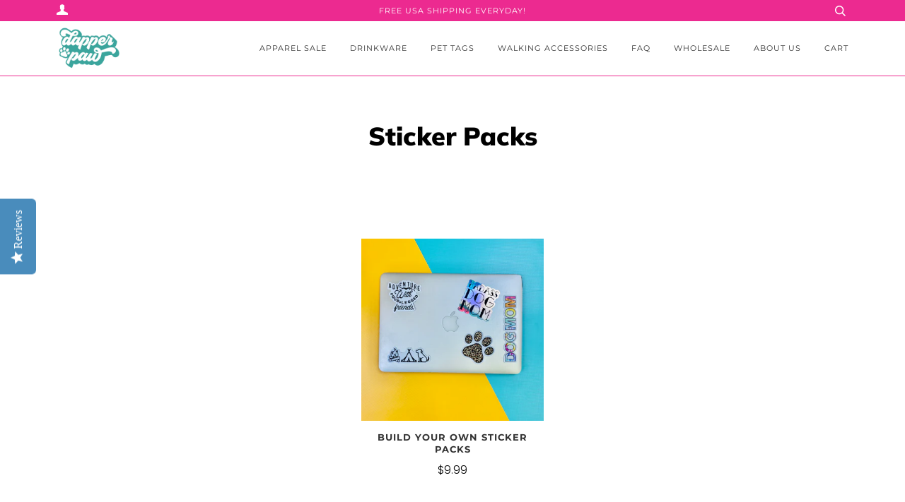

--- FILE ---
content_type: text/javascript
request_url: https://limits.minmaxify.com/the-dapper-paw.myshopify.com?v=117&r=20240611131916
body_size: 15958
content:
!function(e){if(!e.minMaxify&&-1==location.href.indexOf("checkout.shopify")){var t=e.minMaxifyContext||{},i=e.minMaxify={shop:"the-dapper-paw.myshopify.com",cart:null,cartLoadTryCount:0,customer:t.customer,feedback:function(e){if(0!=n.search(/\/(account|password|checkouts|cache|\d+\/)/)){var t=new XMLHttpRequest;t.open("POST","https://admin.minmaxify.com/report"),t.send(location.protocol+"//"+i.shop+n+"\n"+e)}},guarded:function(e,t){return function(){try{var n=t&&t.apply(this,arguments),o=e.apply(this,arguments);return t?o||n:o}catch(e){console.error(e);var a=e.toString();-1==a.indexOf("Maximum call stack")&&i.feedback("ex\n"+(e.stack||"")+"\n"+a)}}}},n=e.location.pathname;i.guarded((function(){var t,o,a,m,r,s=e.jQuery,d=e.document,c={btnCheckout:"[name=checkout],[href='/checkout'],[type=submit][value=Checkout],[onclick='window.location\\=\\'\\/checkout\\''],form[action='/checkout'] [type=submit],.checkout_button,form[action='/cart'] [type=submit].button-cart-custom,.btn-checkout,.checkout-btn,.button-checkout,.rebuy-cart__checkout-button,.gokwik-checkout",lblCheckout:"[name=checkout]",btnCartQtyAdjust:".cart-item-decrease,.cart-item-increase,.js--qty-adjuster,.js-qty__adjust,.minmaxify-quantity-button,.numberUpDown > *,.cart-item button.adjust,.cart-wrapper .quantity-selector__button,.cart .product-qty > .items,.cart__row [type=button],.cart-item-quantity button.adjust,.cart_items .js-change-quantity,.ajaxcart__qty-adjust,.cart-table-quantity button",divCheckout:".additional-checkout-buttons,.dynamic-checkout__content,.cart__additional_checkout,.additional_checkout_buttons,.paypal-button-context-iframe,.additional-checkout-button--apple-pay,.additional-checkout-button--google-pay",divDynaCheckout:"div.shopify-payment-button,.shopify-payment-button > div,#gokwik-buy-now",fldMin:"",fldQty:"input[name=quantity]",fldCartQty:"input[name^='updates['],.cart__qty-input,[data-cart-item-quantity]",btnCartDrawer:"a[href='/cart'],.js-drawer-open-right",btnUpdate:"[type=submit][name=update],.cart .btn-update"},h=0,l={name:""},u=2e4,p={NOT_VALID_MSG:"Order not valid",CART_UPDATE_MSG:"Cart needs to be updated",CART_AUTO_UPDATE:"Quantities have been changed, press OK to validate the cart.",CART_UPDATE_MSG2:'Cart contents have changed, you must click "Update cart" before proceeding.',VERIFYING_MSG:"Verifying",VERIFYING_EXPANDED:"Please wait while we verify your cart.",PREVENT_CART_UPD_MSG:"\n\n"};function g(){return(new Date).getTime()}Object.assign;function b(e,t){try{setTimeout(e,t||0)}catch(i){t||e()}}function f(e){return e?"string"==typeof e?d.querySelectorAll(e):e.nodeType?[e]:e:[]}function y(e,t){var i,n=f(e);if(n&&t)for(i=0;i<n.length;++i)t(n[i]);return n}function T(e,t){var i=e&&d.querySelector(e);if(i)return t?"string"==typeof t?i[t]:t(i):i}function D(e,t){if(s)return s(e).trigger(t);y(e,(function(e){e[t]()}))}function v(e,t,i){try{if(s)return s(e).on(t,i)}catch(e){}y(e,(function(e){e.addEventListener(t,i)}))}function S(e,t){var i=d.createElement("div");i.innerHTML=e;var n=i.childNodes;if(n){if(!t)return n[0];for(;n.length;)t.appendChild(n[0]);return 1}}function M(e){var t=e.target;try{return(t.closest||t.matches).bind(t)}catch(e){}}function k(){}i.showMessage=function(e){if(L())return(i.closePopup||k)(),!0;var t=C.messages||C.getMessages();if(++h,e&&(i.prevented=g()),!i.showPopup||!i.showPopup(t[0],t.slice(1))){for(var n="",o=0;o<t.length;++o)n+=t[o]+"\n";alert(n),a&&D(c.btnUpdate,"click")}return e&&(e.stopPropagation&&e.stopPropagation(),e.preventDefault&&e.preventDefault()),!1};var w='.minmaxify-p-bg { top: 0; left: 0; width: 100%; height: 100%; z-index: 2147483641; overflow: hidden; position: fixed; background: rgb(11, 11, 11, 0.8); opacity: 0.2; } .minmaxify-p-bg.minmaxify-a { transition: opacity 0.15s ease-out; opacity: 1; display: block; } \n.minmaxify-p-wrap { top: 0; left: 0; width: 100%; height: 100%; display: table; z-index: 2147483642; position: fixed; outline: none !important; -webkit-backface-visibility: hidden; pointer-events: none; }\n.minmaxify-p-wrap > div { display: table-cell; vertical-align: middle; }\n.minmaxify-p { opacity: .5; color: black; background-color: white; padding: 18px; max-width: 500px; margin: 18px auto; width: calc(100% - 36px); pointer-events: auto; border: solid white 1px; overflow: auto; max-height: 95vh; } .minmaxify-p.minmaxify-a { opacity: 1; transition: all 0.25s ease-in; border-width: 0px; }\n.minmaxify-ok { display: inline-block; padding: 8px 20px; margin: 0; line-height: 1.42; text-decoration: none; text-align: center; vertical-align: middle; white-space: nowrap; border: 1px solid transparent; border-radius: 2px; font-family: "Montserrat","HelveticaNeue","Helvetica Neue",sans-serif; font-weight: 400;font-size: 14px;text-transform: uppercase;transition:background-color 0.2s ease-out;background-color: #528ec1; color: white; min-width: unset; }\n.minmaxify-ok:after { content: "OK"; }\n.minmaxify-close { font-style: normal; font-size: 28px; font-family: Arial, Baskerville, monospace; overflow: visible; background: transparent; border: 0; -webkit-appearance: none; display: block; outline: none; padding: 0 0 0 10px; box-shadow: none; margin-top: -10px; opacity: .65; }\n.minmaxify-p button { user-select: none; -webkit-user-select: none; cursor: pointer; float:right; width: unset; }\n.minmaxify-close:hover, .minmaxify-close:focus { opacity: 1; }\n.minmaxify-p ul { padding-left: 2rem; margin-bottom: 2rem; }';function P(e){if(p.locales){var t=(p.locales[i.locale]||{})[e];if(void 0!==t)return t}return p[e]}var x,_={messages:[P("VERIFYING_EXPANDED")],equalTo:function(e){return this===e}},C=_;function A(e){return t?t.getItemLimits(i,e):{}}function E(){return t}function L(){return C.isOk&&!a&&E()||"force"==C.isOk||o}function B(){location.pathname!=n&&(n=location.pathname);try{if(E()&&!o){!function(){var e=i.cart&&i.cart.items;if(!e)return;y(c.fldCartQty,(function(t){for(var i=0;i<e.length;++i){var n=e[i],o=t.dataset;if(n.key==o.lineId||t.id&&-1!=t.id.search(new RegExp("updates(_large)?_"+n.id,"i"))||o.index==i+1){var a=A(n);a.min>1&&!a.combine&&(t.min=a.min),a.max&&(t.max=a.max),a.multiple&&!a.combine&&(t.step=a.multiple);break}}}))}(),y(c.divDynaCheckout,(function(e){e.style.display="none"}));var t=function(t){var i,o;if(!i){if(!o)try{o=decodeURIComponent(n||location.href||"")}catch(e){o=""}if(!((o=o.split("/")).length>2&&"products"==o[o.length-2]))return;i=o[o.length-1]}var a=(e.ShopifyAnalytics||{}).meta||{},m={handle:i,sku:""},r=a.product,s=a.selectedVariantId;if(!r){var d=T("#ProductJson-product-template");if(d)try{r=d._product||JSON.parse(d.dataset.product||d.textContent)}catch(e){}}if(r){m.product_description=r.description,m.product_type=r.type,m.vendor=r.vendor,m.price=r.price,m.product_title=r.title,m.product_id=r.id;var c=r.variants||[],h=c.length;if(s||1==h)for(var l=0;l<h;++l){var u=c[l];if(1==h||u.id==s){m.variant_title=u.public_title,m.sku=u.sku,m.grams=u.weight,m.price=u.price||r.price,m.variant_id=u.id,m.name=u.name,m.product_title||(m.product_title=u.name);break}}}return m}();if(t){var a=T(c.fldQty);!function(t,i){function n(e,t){if(arguments.length<2)return i.getAttribute(e);null==t?i.removeAttribute(e):i.setAttribute(e,t)}var o=t.max||void 0,a=t.multiple,m=t.min;if((e.minmaxifyDisplayProductLimit||k)(t),i){var r=n("mm-max"),s=n("mm-step"),d=n("mm-min"),c=parseInt(i.max),h=parseInt(i.step),l=parseInt(i.min);stockMax=parseInt(n("mm-stock-max")),val=parseInt(i.value),(m!=d||m>l)&&((d?val==d||val==l:!val||val<m)&&(i.value=m),!t.combine&&m>1?n("min",m):d&&n("min",1),n("mm-min",m)),isNaN(stockMax)&&!r&&(stockMax=parseInt(n("data-max-quantity")||n("max")),n("mm-stock-max",stockMax)),!isNaN(stockMax)&&o&&o>stockMax&&(o=stockMax),(o!=r||isNaN(c)||c>o)&&(o?n("max",o):r&&n("max",null),n("mm-max",o)),(a!=s||a>1&&h!=a)&&(t.combine?s&&n("step",null):n("step",a),n("mm-step",a))}}(A(t),a)}}}catch(e){console.error(e)}return U(),G(),!0}function U(e,t,i){T(c.lblCheckout,(function(n){var o=null===e?n.minMaxifySavedLabel:e;n.minMaxifySavedLabel||(n.minMaxifySavedLabel=n.value||(n.innerText||n.textContent||"").trim()),void 0!==o&&(n.value=o);var a=n.classList;a&&t&&a.add(t),a&&i&&a.remove(i)}))}function I(e){"start"==e?(U(P("VERIFYING_MSG"),"btn--loading"),m||(m=g(),u&&b((function(){m&&g()-m>=u&&(F()&&i.feedback("sv"),C={isOk:"force"},I("stop"))}),u))):"stop"==e?(U(C.isOk?null:P("NOT_VALID_MSG"),0,"btn--loading"),m=0,(i.popupShown||k)()&&i.showMessage()):"changed"==e&&U(P("CART_UPDATE_MSG")),G()}function G(){y(c.divCheckout,(function(e){var t=e.style;L()?e.mm_hidden&&(t.display=e.mm_hidden,e.mm_hidden=!1):"none"!=t.display&&(e.mm_hidden=t.display||"block",t.display="none")})),(e.minmaxifyDisplayCartLimits||k)(!o&&C,a)}function O(n){null==i.cart&&(i.cart=(e.Shopify||{}).cart||null);var o=i.cart&&i.cart.item_count&&(n||!h&&F());(B()||o||n)&&(E()&&i.cart?(C=t.validateCart(i),I("stop"),o&&(x&&!C.isOk&&!C.equalTo(x)&&d.body?i.showMessage():!h&&F()&&b(i.showMessage,100)),x=C):(C=_,I("start"),i.cart||N()))}function F(){return 0==n.indexOf("/cart")}function R(e,t,n,o){if(t&&"function"==typeof t.search&&4==e.readyState&&"blob"!=e.responseType){var m,r;try{if(200!=e.status)"POST"==n&&a&&-1!=t.search(/\/cart(\/update|\/change|\/clear|\.js)/)&&(a=!1,O());else{if("GET"==n&&-1!=t.search(/\/cart($|\.js|\.json|\?view=)/)&&-1==t.search(/\d\d\d/))return;var s=(m=e.response||e.responseText||"").indexOf&&m.indexOf("{")||0;-1!=t.search(/\/cart(\/update|\/change|\/clear|\.js)/)||"/cart"==t&&0==s?(-1!=t.indexOf("callback=")&&m.substring&&(m=m.substring(s,m.length-1)),r=i.handleCartUpdate(m,-1!=t.indexOf("cart.js")?"get":"update",o)):-1!=t.indexOf("/cart/add")?r=i.handleCartUpdate(m,"add",o):"GET"!=n||F()&&"/cart"!=t||(O(),r=1)}}catch(e){if(!m||0==e.toString().indexOf("SyntaxError"))return;console.error(e),i.feedback("ex\n"+(e.stack||"")+"\n"+e.toString()+"\n"+t)}r&&W()}}function W(){for(var e=500;e<=2e3;e+=500)b(B,e)}function N(){var e=new XMLHttpRequest,t="/cart.js?_="+g();e.open("GET",t),e.mmUrl=null,e.onreadystatechange=function(){R(e,t)},e.send(),b((function(){null==i.cart&&i.cartLoadTryCount++<60&&N()}),5e3+500*i.cartLoadTryCount)}i.getLimitsFor=A,i.checkLimits=L,i.onChange=i.guarded((function(){I("changed"),a=!0,C=F()&&T(c.btnUpdate)?{messages:[P("CART_AUTO_UPDATE")]}:{messages:[P("CART_UPDATE_MSG2")]},G()})),e.getLimits=O,e.mmIsEnabled=L,i.handleCartUpdate=function(e,t,n){"string"==typeof e&&(e=JSON.parse(e));var o="get"==t&&JSON.stringify(e);if("get"!=t||r!=o){if("update"==t)i.cart=e;else if("add"!=t){if(n&&!e.item_count&&i.cart)return;i.cart=e}else{var m=e.items||[e];e=i.cart;for(var s=0;s<m.length;++s){var d=m[s];e&&e.items||(e=i.cart={total_price:0,total_weight:0,items:[],item_count:0}),e.total_price+=d.line_price,e.total_weight+=d.grams*d.quantity,e.item_count+=d.quantity;for(var c=0;c<e.items.length;++c){var h=e.items[c];if(h.id==d.id){e.total_price-=h.line_price,e.total_weight-=h.grams*h.quantity,e.item_count-=h.quantity,e.items[c]=d,d=0;break}}d&&e.items.unshift(d)}o=JSON.stringify(e)}return r=o,a=!1,O(!0),1}if(!C.isOk)return B(),1};var q,H=e.XMLHttpRequest.prototype,V=H.open,Q=H.send;function j(){s||(s=e.jQuery);var t=e.Shopify||{},n=t.shop||location.host;if(l=t.theme||l,o=!1,d.getElementById("minmaxify_disable")||n!=i.shop)o=!0;else{i.locale=t.locale,B(),function(e,t,n,o){y(e,(function(e){if(!e["mmBound_"+t]){e["mmBound_"+t]=!0;var a=e["on"+t];a&&o?e["on"+t]=i.guarded((function(e){!1!==n()?a.apply(this,arguments):e.preventDefault()})):v(e,t,i.guarded(n))}}))}(c.btnCartDrawer,"click",W),i.showPopup||S('<style type="text/css" minmaxify>'+w+"</style>",d.head)&&(i.showPopup=function(e,t){for(var n='<button title="Close (Esc)" type="button" class="minmaxify-close" aria-label="Close">&times;</button>'+e.replace(new RegExp("\n","g"),"<br/>")+"<ul>",o=0;o<t.length;++o){var a=t[o];a&&(n+="<li>"+a+"</li>")}n+='</ul><div><button class="minmaxify-ok"></button><div style="display:table;clear:both;"></div></div>';var m=T("div.minmaxify-p");if(m)m.innerHtml=n;else{var r=document.body;r.insertBefore(S("<div class='minmaxify-p-bg'></div>"),r.firstChild),r.insertBefore(S("<div class='minmaxify-p-wrap'><div><div role='dialog' aria-modal='true' aria-live='assertive' tabindex='1' class='minmaxify-p'>"+n+"</div></div></div>"),r.firstChild),v(".minmaxify-ok","click",(function(){i.closePopup(1)})),v(".minmaxify-close, .minmaxify-p-bg","click",(function(){i.closePopup()})),b(y.bind(i,".minmaxify-p-bg, .minmaxify-p",(function(e){e.classList.add("minmaxify-a")})))}return 1},i.closePopup=function(e){y(".minmaxify-p-wrap, .minmaxify-p-bg",(function(e){e.parentNode.removeChild(e)})),a&&e&&D(c.btnUpdate,"click")},i.popupShown=function(){return f("div.minmaxify-p").length},d.addEventListener("keyup",(function(e){27===e.keyCode&&i.closePopup()}))),Y();var m=document.getElementsByTagName("script");for(let e=0;e<m.length;++e){var r=m[e];r.src&&-1!=r.src.indexOf("trekkie.storefront")&&!r.minMaxify&&(r.minMaxify=1,r.addEventListener("load",Y))}}}function Y(){var t=e.trekkie||(e.ShopifyAnalytics||{}).lib||{},n=t.track;n&&!n.minMaxify&&(t.track=function(e){return"Viewed Product Variant"==e&&b(B),n.apply(this,arguments)},t.track.minMaxify=1,t.ready&&(t.ready=i.guarded(O,t.ready)));var o=e.subscribe;"function"!=typeof o||o.mm_quTracked||(o.mm_quTracked=1,o("quantity-update",i.guarded(B)))}if(i.initCartValidator=i.guarded((function(e){t||(t=e,o||O(!0))})),!i.customer||-1==(i.customer.tags||[]).indexOf("wholesale"))return o=!0;H.open=function(e,t,i,n,o){return this.mmMethod=e,this.mmUrl=t,V.apply(this,arguments)},H.send=function(e){var t=this;return t.addEventListener?t.addEventListener("readystatechange",(function(e){R(t,t.mmUrl,t.mmMethod)})):t.onreadystatechange=i.guarded((function(){R(t,t.mmUrl)}),t.onreadystatechange),Q.apply(t,arguments)},(q=e.fetch)&&!q.minMaxify&&(e.fetch=function(e,t){var n,o=(t||e||{}).method||"GET";return n=q.apply(this,arguments),-1!=(e=((e||{}).url||e||"").toString()).search(/\/cart(\/|\.js)/)&&(n=n.then((function(t){try{var n=i.guarded((function(i){t.readyState=4,t.responseText=i,R(t,e,o,!0)}));t.ok?t.clone().text().then(n):n()}catch(e){}return t}))),n},e.fetch.minMaxify=1),d.addEventListener("click",i.guarded((function(e){var t=M(e);if(t){if(t(c.btnCheckout))return i.showMessage(e);t(c.btnCartQtyAdjust)&&i.onChange(e)}})),!0),d.addEventListener("keydown",i.guarded((function(e){M(e)}))),d.addEventListener("change",i.guarded((function(e){var t=M(e);t&&t(c.fldCartQty)&&i.onChange(e)}))),d.addEventListener("DOMContentLoaded",i.guarded((function(){j(),o||(F()&&b(O),(e.booster||e.BoosterApps)&&s&&s.fn.ajaxSuccess&&s(d).ajaxSuccess((function(e,t,i){i&&R(t,i.url,i.type)})))}))),j()}))()}}(window),function(){function e(e,t,i,n){this.cart=t||{},this.opt=e,this.customer=i,this.messages=[],this.locale=n}e.prototype={recalculate:function(e){this.isOk=!0,this.messages=!e&&[];var t=this.cart._subtotal=Number(this.cart.total_price||0)/100,i=this.opt.overridesubtotal;if(!(i>0&&t>i)){for(var n=0,o=this.cart.items||[],a=0;a<o.length;a++)n+=Number(o[a].quantity);this.cart._totalQuantity=n,this.addMsg("INTRO_MSG"),this._doSubtotal(),this._doItems(),this._doQtyTotals(),this._doWeight()}},getMessages:function(){return this.messages||this.recalculate(),this.messages},addMsg:function(e,t){if(!this.messages)return;const i=this.opt.messages;var n=i[e];if(i.locales&&this.locale){var o=(i.locales[this.locale]||{})[e];void 0!==o&&(n=o)}n&&(n=this._fmtMsg(unescape(n),t)),this.messages.push(n)},equalTo:function(e){if(this.isOk!==e.isOk)return!1;var t=this.getMessages(),i=e.messages||e.getMessages&&e.getMessages()||[];if(t.length!=i.length)return!1;for(var n=0;n<t.length;++n)if(t[n]!==i[n])return!1;return!0},_doSubtotal:function(){var e=this.cart._subtotal,t=this.opt.minorder,i=this.opt.maxorder;e<t&&(this.addMsg("MIN_SUBTOTAL_MSG"),this.isOk=!1),i>0&&e>i&&(this.addMsg("MAX_SUBTOTAL_MSG"),this.isOk=!1)},_doWeight:function(){var e=Number(this.cart.total_weight||0),t=this.opt.weightmin,i=this.opt.weightmax;e<t&&(this.addMsg("MIN_WEIGHT_MSG"),this.isOk=!1),i>0&&e>i&&(this.addMsg("MAX_WEIGHT_MSG"),this.isOk=!1)},checkGenericLimit:function(e,t,i){if(!(e.quantity<t.min&&(this.addGenericError("MIN",e,t,i),i)||t.max&&e.quantity>t.max&&(this.addGenericError("MAX",e,t,i),i)||t.multiple>1&&e.quantity%t.multiple>0&&(this.addGenericError("MULT",e,t,i),i))){var n=e.line_price/100;void 0!==t.minAmt&&n<t.minAmt&&(this.addGenericError("MIN_SUBTOTAL",e,t,i),i)||t.maxAmt&&n>t.maxAmt&&this.addGenericError("MAX_SUBTOTAL",e,t,i)}},addGenericError:function(e,t,i,n){var o={item:t};n?(e="PROD_"+e+"_MSG",o.itemLimit=i,o.refItem=n):(e="GROUP_"+e+"_MSG",o.groupLimit=i),this.addMsg(e,o),this.isOk=!1},_buildLimitMaps:function(){var e=this.opt,t=e.items||[];e.bySKU={},e.byId={},e.byHandle={};for(var i=0;i<t.length;++i){var n=t[i];n.sku?e.bySKU[n.sku]=n:(n.h&&(e.byHandle[n.h]=n),n.id&&(e.byId[n.id]=n))}},_doItems:function(){var e,t=this.cart.items||[],i={},n={},o=this.opt;o.byHandle||this._buildLimitMaps(),(o.itemmin||o.itemmax||o.itemmult)&&(e={min:o.itemmin,max:o.itemmax,multiple:o.itemmult});for(var a=0;a<t.length;a++){var m=t[a],r=this.getCartItemKey(m),s=i[r],d=n[m.handle];s?(s.quantity+=m.quantity,s.line_price+=m.line_price):s=i[r]={ref:m,quantity:m.quantity,line_price:m.line_price,limit:this._getIndividualItemLimit(m)},d?(d.quantity+=m.quantity,d.line_price+=m.line_price):d=n[m.handle]={ref:m,quantity:m.quantity,line_price:m.line_price,limit:s.limit}}for(var c in i){if(m=i[c])((h=m.limit||m.limitRule)&&!h.combine||e)&&this.checkGenericLimit(m,h||e,m.ref)}for(var c in n){var h;if(m=n[c])(h=m.limit||m.limitRule)&&h.combine&&this.checkGenericLimit(m,h,m.ref)}},getCartItemKey:function(e){var t=e.handle;return t+=e.sku||e.variant_id},getCartItemIds:function(e){var t={handle:e.handle||"",product_id:e.product_id,sku:e.sku},i=t.handle.indexOf(" ");return i>0&&(t.sku=t.handle.substring(i+1),t.handle=t.handle.substring(0,i)),t},_getIndividualItemLimit:function(e){var t=this.opt,i=this.getCartItemIds(e);return t.bySKU[i.sku]||t.byId[i.product_id]||t.byHandle[i.handle]},getItemLimit:function(e){var t=this.opt;if(!t)return{};void 0===t.byHandle&&this._buildLimitMaps();var i=this._getIndividualItemLimit(e);return i||(i={min:t.itemmin,max:t.itemmax,multiple:t.itemmult}),i},calcItemLimit:function(e){var t=this.getItemLimit(e);(t={max:t.max||0,multiple:t.multiple||1,min:t.min,combine:t.combine}).min||(t.min=t.multiple);var i=this.opt.maxtotalitems||0;return(!t.max||i&&i<t.max)&&(t.max=i),t},_doQtyTotals:function(){var e=this.opt.maxtotalitems,t=this.opt.mintotalitems,i=this.opt.multtotalitems,n=this.cart._totalQuantity;0!=e&&n>e&&(this.addMsg("TOTAL_ITEMS_MAX_MSG"),this.isOk=!1),n<t&&(this.addMsg("TOTAL_ITEMS_MIN_MSG"),this.isOk=!1),i>1&&n%i>0&&(this.addMsg("TOTAL_ITEMS_MULT_MSG"),this.isOk=!1)},_fmtMsg:function(e,t){var i,n,o,a=this;return e.replace(/\{\{\s*(.*?)\s*\}\}/g,(function(e,m){try{i||(i=a._getContextMsgVariables(t)||{});var r=i[m];return void 0!==r?r:n||(n=i,a._setGeneralMsgVariables(n),void 0===(r=n[m]))?(o||(o=a._makeEvalFunc(i)),o(m)):r}catch(e){return'"'+e.message+'"'}}))},formatMoney:function(e){var t=this.opt.moneyFormat;if(void 0!==t){try{e=e.toLocaleString()}catch(e){}t&&(e=t.replace(/{{\s*amount[a-z_]*\s*}}/,e))}return e},_getContextMsgVariables(e){if(e){var t,i;if(e.itemLimit){var n=e.item,o=e.refItem||n,a=e.itemLimit;t={item:o,ProductQuantity:n.quantity,ProductName:a.combine&&a.name?unescape(a.name):o.title,GroupTitle:a.title,ProductMinQuantity:a.min,ProductMaxQuantity:a.max,ProductQuantityMultiple:a.multiple},i=[["ProductAmount",Number(n.line_price)/100],["ProductMinAmount",a.minAmt],["ProductMaxAmount",a.maxAmt]]}if(e.groupLimit){n=e.item,o=e.refItem||n,a=e.groupLimit;t={item:o,GroupQuantity:n.quantity,GroupTitle:a.title,GroupMinQuantity:a.min,GroupMaxQuantity:a.max,GroupQuantityMultiple:a.multiple},i=[["GroupAmount",Number(n.line_price)/100],["GroupMinAmount",a.minAmt],["GroupMaxAmount",a.maxAmt]]}if(t){for(var m=0;m<i.length;m++){const e=i[m];isNaN(e[1])||Object.defineProperty(t,e[0],{get:this.formatMoney.bind(this,e[1])})}return t}}},_setGeneralMsgVariables:function(e){var t=this.cart,i=this.opt;e.CartWeight=Number(t.total_weight||0),e.CartMinWeight=i.weightmin,e.CartMaxWeight=i.weightmax,e.CartQuantity=t._totalQuantity,e.CartMinQuantity=i.mintotalitems,e.CartMaxQuantity=i.maxtotalitems,e.CartQuantityMultiple=i.multtotalitems;for(var n=[["CartAmount",t._subtotal],["CartMinAmount",i.minorder],["CartMaxAmount",i.maxorder]],o=0;o<n.length;o++){const t=n[o];isNaN(t[1])||Object.defineProperty(e,t[0],{get:this.formatMoney.bind(this,t[1])})}},_makeEvalFunc:function(e){return new Function("_expr","with(this) return eval(_expr)").bind(e)}};var t={messages:{INTRO_MSG:"Whoops...cannot place order, conditions not met: \n\n",PROD_MIN_MSG:"{{ProductName}}: Must have at least {{ProductMinQuantity}} of this item.",PROD_MAX_MSG:"{{ProductName}}: Must have at most {{ProductMaxQuantity}} of this item.",PROD_MULT_MSG:"{{ProductName}}: Quantity must be a multiple of {{ProductQuantityMultiple}}."},items:[{min:5,combine:1,name:"%23DogMom%20Top%20Crew%20%28GT003%29",h:"dog-mom-tee-1-wholesale"},{min:5,combine:1,name:"%23DogMom%20V-Neck%20Tee%20%28WS%29",h:"copy-of-dogmom-top-crew-gt003"},{min:5,combine:1,name:"Adventure%20With%20Four%20Legged%20Friends%20Top%20%28SUB1033%29",h:"adventure-with-four-legged-friends-tank-sub1033"},{min:5,combine:1,name:"All%20The%20Things%20I%20Love%20Tee%20%28SP1023%29",h:"all-the-things-i-love-tee"},{min:5,combine:1,name:"American%20Dog%20Mom%20Tie%20Dye%20Tee%20%28SP1025%29",h:"american-dog-mom-tie-dye-tee-sp1025"},{id:8198416597303,h:"anti-social-dog-mom-distressed-tee",name:"Anti Social Dog Mom Distressed Tee",min:5,combine:1},{id:8069420417335,h:"aztec-paw-dp1007-ff",name:"Aztec Paw | DP1007 | FF",min:5,combine:1},{id:8069418910007,h:"aztec-paw-dp1007-ss",name:"Aztec Paw | DP1007 | SS",min:5,combine:1},{id:8069419893047,h:"aztec-paw-dp1007-tee",name:"Aztec Paw | DP1007 | TEE",min:5,combine:1},{id:6639201026090,h:"bad-ass-dog-mom-club-pocket-tee-sub1067",name:"Bad Ass Dog Mom Club Pocket Tee (SUB1067)",min:5,combine:1},{min:5,combine:1,name:"Badass%20Dog%20Mom%20Sweatshirt%20%28WS%20-%20SUB1018%29",h:"badass-dog-mom-sweatshirt-ws-sub1018"},{min:5,combine:1,name:"Badass%20Dog%20Mom%20Tee%20%28WS%20-%20SUB1018%29",h:"badass-dog-mom-tee-ws-sub1018"},{id:8450488271159,h:"basically-a-quarterback-for-my-dog-tee-dp1168",name:"Basically a Quarterback for my Dog  Tee | DP1168",combine:1,min:6},{id:6788297818154,h:"best-dog-mom-tee-sub1115",name:"Best Dog Mom Ever Tee (SUB1115)",combine:1,min:5},{min:5,combine:1,name:"Blue%20Line%20Law%20Enforcement%20K9%20Tee%20%28SUB1026%29",h:"blue-line-law-enforcement-k9-tee-sub1026"},{min:5,combine:1,name:"Boys%2C%20Whatever%20Sweatshirt%20%28SP1033%29",h:"boys-whatever-sweatshirt-sp1033"},{id:6557423009834,h:"busy-doing-dog-mom-shit-tee-sub1058",name:"Busy Doing Dog Mom Shit Tee (SUB1058)",min:5,combine:1},{id:9113491374391,h:"busy-raising-dogs-sweatshirt-dp1200-ss",name:"Busy Raising Dogs Sweatshirt | DP1200 | SS",min:5,combine:1},{id:8325654151479,h:"camp-vibes-corded-crew-dp1024",name:"Camp Vibes Corded Crew | DP1024",min:3,combine:1},{id:8450493317431,h:"can-i-take-my-dog-to-the-tailgate-tee-dp1173",name:"Can I take my Dog to the Tailgate Tee | DP1173",combine:1,min:6},{min:5,combine:1,name:"Cat%20Mom%20Tee%20%28SUB1024%29",h:"cat-mom-tee-sub1024"},{min:5,combine:1,name:"Cattitude%20is%20Everything%20Tee%20%28SUB1023%29",h:"cattitude-is-everything-tee-dma1016"},{min:5,combine:1,name:"Champion%20Dog%20Cuddler%20Raglan%20%28GT008%29",h:"champion-dog-cuddler-raglan-gt008"},{min:5,combine:1,name:"City%20+%20State%20Dog%20Mom%20Tee%20%28SUB1015%29",h:"city-state-dog-mom-tee-sub1015"},{id:6552494964778,h:"color-block-dog-mom-tee-sub1055",name:"Color Block Dog Mom Tee (SUB1055)",combine:1,min:5},{id:6892535873578,h:"copy-of-obsessed-with-fall-my-dog-comfort-colors-tee-dtg1002",name:"Copy of Obsessed with Fall & My Dog | Comfort Colors Tee (DTG1002)",min:5,combine:1},{min:5,combine:1,name:"Crazy%20Dog%20Lady%20Tee%20%28GT009%29",h:"crazy-dog-lady-tee-gt009"},{id:8069719785783,h:"dachshund-heart-balloons-sweatshirt-dp1011-ss",name:"Dachshund Heart Balloons Sweatshirt | DP1011 | SS",min:5,combine:1},{id:8069719425335,h:"dachshund-heart-balloons-tee-dp1011-ff",name:"Dachshund Heart Balloons Tee | DP1011 | FF",min:5,combine:1},{id:8069719654711,h:"dachshund-heart-balloons-tee-dp1011-tee",name:"Dachshund Heart Balloons Tee | DP1011 | TEE",min:5,combine:1},{min:5,combine:1,name:"DEAL%20OF%20THE%20DAY%20Tee%20%28June%2012%29",h:"copy-of-deal-of-the-day-tee-june-12"},{min:5,combine:1,name:"DEAL%20OF%20THE%20DAY%20Tee%20%28June%209%29",h:"deal-of-the-day-tee-june-9"},{min:5,combine:1,name:"DEAL%20OF%20THE%20DAY%20Tee%20%28May%205%29",h:"deal-of-the-day-tee-may-5"},{id:8069421236535,h:"dear-cupid-dp1008-ff",name:"Dear Cupid | DP1008 | FF",min:5,combine:1},{id:8069421728055,h:"dear-cupid-dp1008-ss",name:"Dear Cupid | DP1008 | SS",min:5,combine:1},{id:6891481530410,h:"dear-santa-bring-dogs-sweatshirt-dtg1006",name:"Dear Santa, Bring Dogs Sweatshirt (DTG1006)",min:5,combine:1},{id:6893142474794,h:"dear-santa-define-good-sweatshirt-dtg1010",name:"Dear Santa, Define Good Sweatshirt (DTG1010)",min:5,combine:1},{id:9113497960759,h:"dog-dads-are-hot-tee-dp1206-tee",name:"Dog Dads are Hot Tee | DP1206 | TEE",min:5,combine:1},{id:8080796713271,h:"dog-lovers-club-puff-ink-dp1018",name:"Dog Lovers Club | Puff Ink | DP1018",min:5,combine:1},{id:8198405325111,h:"dog-mama-club",name:"Dog Mama Club",min:5,combine:1},{id:8198433374519,h:"dog-mama-repeat-black-leo-tee",name:"Dog Mama Repeat - Black Leo Tee",min:5,combine:1},{id:8198431146295,h:"dog-mama-repeat-blue-leo-tee",name:"Dog Mama Repeat - Blue Leo Tee",min:5,combine:1},{id:8198438453559,h:"dog-mama-repeat-pink-leo-tee",name:"Dog Mama Repeat - Pink Leo Tee",min:5,combine:1},{id:8198436094263,h:"dog-mama-repeat-purple-leo-tee",name:"Dog Mama Repeat - Purple Leo Tee",min:5,combine:1},{id:8198429442359,h:"dog-mama-repeat-tan-leo-tee",name:"Dog Mama Repeat - Tan Leo Tee",min:5,combine:1},{id:6778987675690,h:"dog-mom-definition-tee-sp1012",name:"Dog Mom Definition Tee (SP1012)",combine:1,min:5},{id:6788290674730,h:"dog-mom-on-repeat-sub1109",name:"Dog Mom on Repeat (SUB1109)",combine:1,min:5},{id:8450494890295,h:"dog-mother-football-lover-tee-dp1174",name:"Dog Mother Football Lover Tee | DP1174",combine:1,min:6},{id:6893142900778,h:"dog-mother-vibes-comfort-colors-tee-dtg1014",name:"Dog Mother Vibes | Comfort Colors Tee (DTG1014)",min:5,combine:1},{id:6893142933546,h:"dog-mother-vibes-sweatshirt-dtg1014",name:"Dog Mother Vibes Sweatshirt (DTG1014)",min:5,combine:1},{min:5,combine:1,name:"Dog%20Dad%20Faded%20Tee%20%28SUB1030%29",h:"dog-dad-faded-tee-sub1030"},{min:5,combine:1,name:"Dog%20Mama%20Tee%20%28SUB1019%29",h:"dog-mama-tee-sub1019"},{min:5,combine:1,name:"Dog%20Mom%20Definition%20Top%20%28WS%20-%20SP1012%29",h:"dog-mom-definition-top-ws-sp1012"},{min:5,combine:1,name:"Dog%20Mom%20Powered%20by%20Coffee%20Raglan%20%28GT012%29",h:"dog-mom-powered-by-coffee-raglan-gt012"},{min:5,combine:1,name:"Dog%20Mother%20Beer%20Lover%20Raglan%20%28GT007%29",h:"dog-mother-beer-lover-raglan-gt007"},{min:5,combine:1,name:"Dog%20Mother%20Wine%20Lover%20Tee%20%28DMA1016%29",h:"dog-mother-wine-lover-tee-dma1016"},{id:9113493995831,h:"dogs-make-me-happy-you-not-so-much-tee-dp1201-tee",name:"Dogs Make Me Happy, You Not So Much Tee | DP1201 | TEE",min:5,combine:1},{min:5,combine:1,name:"Dogs%20are%20a%20Girl%27s%20Best%20Friend%20Tee%20%28DMA1015%29",h:"dogs-are-a-girls-best-friend-tee-gt009"},{min:5,combine:1,name:"Dogs%20Are%20My%20Favorite%20People%20Tee%20%28SUB1029%29",h:"dogs-are-my-favorite-people-tee-sub1029"},{min:5,combine:1,name:"Dogs%20Bless%20America%20Tee",h:"dogs-bless-america-tee"},{id:8198400082231,h:"dogs-coffee-tee",name:"Dogs+Coffee Tee",min:5,combine:1},{id:8036937236791,h:"dogtrovert-retro-wave-hoodie-sp1068",name:"Dogtrovert Retro Wave Hoodie (SP1068)",min:5,combine:1},{id:8036861575479,h:"dogtrovert-retro-wave-tee-sp1068",name:"Dogtrovert Retro Wave Tee (SP1068)",min:5,combine:1},{id:6598241091626,h:"dogtrovert-sweatshirt-sp1048",name:"Dogtrovert Sweatshirt (SP1048)",min:5,combine:1},{id:6788145512490,h:"dogtrovert-yellow-tee-sp1048",name:"Dogtrovert Yellow Tee (SP1048)",combine:1,min:5},{min:5,combine:1,name:"Don%27t%20Shop%2C%20Adopt%20Tee%20%28SUB1033%29",h:"dont-shop-adopt-tee-sub1033"},{id:8069748687159,h:"doodled-heart-dogs-tee-dp1013-ss",name:"Doodled Heart Dogs Sweatshirt | DP1013 | SS",min:5,combine:1},{id:8069750817079,h:"doodled-heart-dogs-tee-dp1013-tee",name:"Doodled Heart Dogs Tee | DP1013 | TEE",min:5,combine:1},{min:5,combine:1,name:"Feline%20Good%20Tee%20%28SUB1025%29",h:"feline-good-tee-sub1025"},{id:8198419251511,h:"floral-paw-print-colorblast-tee",name:"Floral Paw Print Colorblast Tee",min:5,combine:1},{id:9113492750647,h:"fur-mama-paw-print-tee-dp1202-tee",name:"Fur Mama Paw Print Tee | DP1202 | TEE",min:5,combine:1},{id:6788294934570,h:"fur-mama-tee-sub1113",name:"Fur Mama Tee (SUB1113)",combine:1,min:5},{id:8450486239543,h:"game-days-are-better-with-my-dog-tee-dp1166",name:"Game Days are better with my Dog Tee | DP1166",combine:1,min:6},{id:6778986594346,h:"gimme-all-the-dogs-sp1016",name:"Gimme All The Dogs (SP1016)",combine:1,min:5},{min:5,combine:1,name:"Gimme%20All%20The%20Dogs%20%28WS%20-%20SP1016%29",h:"gimme-all-the-dogs-ws-sp1016"},{min:5,combine:1,name:"Grateful%20Thankful%20Blessed%20Dog%20Mom%20Tie%20Dye%20Tee%20%28WS%29",h:"grateful-thankful-blessed-dog-mom-tie-dye-tee-ws"},{min:5,combine:1,name:"Here%20for%20the%20Doods%20Tee%20%28SUB1048%29",h:"here-for-the-doods-tee-sub1048"},{min:5,combine:1,name:"Hot%20Dog%20Dad%20Faded%20Tee%20%28SUB1031%29",h:"hot-dog-dad-faded-tee-sub1031"},{id:9137897374007,h:"hottie-with-a-doggie-tee-dp1216-tee",name:"Hottie with a Doggie Tee | DP1216 | TEE",min:5,combine:1},{id:9113495535927,h:"i-dont-give-a-woof-tee-dp1204-tee",name:"I Don't Give a WOOF Tee | DP1204 | TEE",min:5,combine:1},{id:6829340426282,h:"i-have-to-be-successful-tee-sp1050",name:"I Have To Be Successful Tee (SP1060)",min:5,combine:1},{id:6892534825002,h:"i-kissed-a-dog-and-i-liked-it-tee-dtg1005",name:"I Kissed A Dog and I Liked It Tee (DTG1004)",min:5,combine:1},{id:6751278596138,h:"i-love-dog-dads-tee-sub1094",name:"I Love Dog Dads Tee (SUB1094)",min:5,combine:1},{id:8450492301623,h:"i-pre-game-with-my-dog-tee-dp1172",name:"I Pre Game with my Dog Tee | DP1172",combine:1,min:6},{id:9145408422199,h:"im-not-single-tee-dp1215-tee",name:"I'm Not Single Tee | DP1215 | TEE",min:5,combine:1},{min:5,combine:1,name:"I%20Make%20Fetch%20Happen%20Tee%20%28WS%29",h:"i-make-fetch-happen-tee"},{id:9158104613175,h:"in-my-dog-mama-era-sweatshirt-dp1218-sweatshirt",name:"In My Dog Mama Era Sweatshirt | DP1219 | Sweatshirt",min:5,combine:1},{id:9158109397303,h:"in-my-dog-mama-era-sweatshirt-dp1219-sweatshirt",name:"In My Dog Mama Era Sweatshirt | DP1219 | Sweatshirt",min:5,combine:1},{id:9158109692215,h:"in-my-dog-mama-era-sweatshirt-dp1219-sweatshirt-1",name:"In My Dog Mama Era Sweatshirt | DP1219 | Sweatshirt",min:5,combine:1},{id:9158110675255,h:"in-my-dog-mama-era-sweatshirt-dp1219-sweatshirt-2",name:"In My Dog Mama Era Sweatshirt | DP1219 | Sweatshirt",min:5,combine:1},{id:9158111822135,h:"in-my-dog-mama-era-sweatshirt-dp1219-sweatshirt-3",name:"In My Dog Mama Era Sweatshirt | DP1219 | Sweatshirt",min:5,combine:1},{min:5,combine:1,name:"In%20Dog%20We%20Trust%20Tie%20Dye%20Tee%20%28SP1026%29",h:"in-dog-we-trust-tie-dye-tee-sp1026"},{id:9145400525111,h:"its-a-dog-mom-thing-tee-dp1214-tee",name:"It's a Dog Mom Thing Tee | DP1214 | TEE",min:5,combine:1},{id:8198447071543,h:"its-not-drinking-alone-if-the-cat-is-home-tee",name:"It's Not Drinking Alone if the CAT is Home Tee",min:5,combine:1},{id:8198445367607,h:"its-not-drinking-alone-if-the-dog-is-home-tee",name:"It's Not Drinking Alone if the Dog is Home Tee",min:5,combine:1},{id:6891480711210,h:"jolly-dog-mom-long-sleeve-tee-dtg1005",name:"Jolly Dog Mom Long Sleeve Tee (DTG1005)",min:5,combine:1},{id:6638562770986,h:"keep-calm-love-dogs-tee-sub1080",name:"Keep Calm & Love Dogs Tee (SUB1080)",min:5,combine:1},{id:6788307550250,h:"keeping-the-shit-show-together-tee-sub1117",name:"Keeping the Shit Show Together Tee (SUB1117)",combine:1,min:5},{id:6599401472042,h:"kiss-my-mutt-tee-sp1050",name:"Kiss My Mutt Tee (SP1050)",min:5,combine:1},{min:5,combine:1,name:"Kiss%20Your%20Dog%20Daily%20Sweatshirt%20%28S001%29",h:"kiss-your-dog-daily-sweatshirt-s001"},{min:5,combine:1,name:"Kiss%20Your%20Dog%20Daily%20Tee%20%28WS%20-%20SUB1004%29",h:"kiss-your-dog-daily-tee-ws-sp1004"},{id:8069417468215,h:"kissing-booth-dp1006-ff",name:"Kissing Booth | DP1006 | FF",min:5,combine:1},{id:8069418254647,h:"kissing-booth-dp1006-ss",name:"Kissing Booth | DP1006 | SS",min:5,combine:1},{id:8069417795895,h:"copy-of-kissing-booth-dp1006-tee",name:"Kissing Booth | DP1006 | TEE",min:5,combine:1},{id:6788310401066,h:"lake-life-adventure-tee-sub1119",name:"Lake Life Adventure Tee (SUB1119)",combine:1,min:5},{id:8069409210679,h:"leopard-letter-dog-mom-dp1003-ff",name:"Leopard Letter Dog Mom | DP1003 | FF",min:5,combine:1},{id:8069410160951,h:"leopard-letter-dog-mom-dp1003-ss",name:"Leopard Letter Dog Mom | DP1003 | SS",min:5,combine:1},{id:8069409702199,h:"leopard-letter-dog-mom-dp1003-tee",name:"Leopard Letter Dog Mom | DP1003 | TEE",min:5,combine:1},{id:8198425084215,h:"less-people-more-dogs-floral-tee",name:"Less People More Dogs Floral Tee",min:5,combine:1},{min:5,combine:1,name:"Less%20People%20More%20CATS%20Tee%20%28SUB1007%29",h:"copy-of-less-people-more-cats-tee-sub1007"},{min:5,combine:1,name:"Less%20People%20More%20Dogs%20Tee%20%28SUB1007%29",h:"less-people-more-dogs-tee-sub1007"},{id:8133351899447,h:"let-me-pet-your-dog-tee-dp1141",name:"Let Me Pet Your Dog Tee | DP1141",min:5,combine:1},{id:9113499861303,h:"life-isnt-perfect-but-my-dog-is-tee-dp1212-tee",name:"Life isn't Perfect, But My Dog Is Tee | DP1212 | TEE",min:5,combine:1},{min:5,combine:1,name:"Living%20My%20Life%20Tee%20%28SUB1010%29",h:"living-my-life-tee-sub1010"},{id:8450489450807,h:"looking-for-a-dog-dad-who-loves-football-tee-dp1169",name:"Looking for A Dog Dad who loves Football Tee | DP1169",combine:1,min:6},{min:5,combine:1,name:"Looking%20For%20The%20Right%20Person%20%28WS%20-%20SP1014%29",h:"looking-for-the-right-person-ws-sp1014"},{id:8035982115127,h:"meow-cat-in-glasses-tee-sub1133",name:"MEOW Cat in Glasses Tee (SUB1133)",min:5,combine:1},{id:6893142540330,h:"merry-dog-mama-sweatshirt-dtg1011",name:"Merry Dog Mama Sweatshirt (DTG1011)",min:5,combine:1},{id:6891481825322,h:"merry-woofmas-sweatshirt-dtg1007",name:"Merry Woofmas Sweatshirt (DTG1007)",min:5,combine:1},{id:6788305518634,h:"midwest-dog-mom-tee-sub1116",name:"Midwest Dog Mom Tee (SUB1116)",combine:1,min:5},{id:4654044741674,h:"motivated-by-coffee-cats-leopard-sub1048",name:"Motivated by Coffee & CATS Leopard (SUB1048)",min:5,combine:1},{id:4654044676138,h:"motivated-by-coffee-cats-watercolor-sub1048",name:"Motivated by Coffee & CATS Watercolor (SUB1048)",min:5,combine:1},{min:5,combine:1,name:"Motivated%20by%20Coffee%20%26%20Canines%20Leopard%20%28SUB1048%29",h:"motivated-by-coffee-canines-leopard-sub1048"},{min:5,combine:1,name:"Motivated%20by%20Coffee%20%26%20Canines%20Watercolor%20%28SUB1048%29",h:"motivated-by-coffee-canines-sub1048"},{id:8198426624311,h:"mountain-paw-print-tee",name:"Mountain Paw Print Colorblast Tee",min:5,combine:1},{id:6788309123114,h:"my-dog-i-shop-small-tee-sub1118",name:"My Dog & I Shop Small Tee (SUB1118)",combine:1,min:5},{id:8036941562167,h:"my-dog-i-talk-shit-about-you-hoodie-sp1069",name:"My Dog & I Talk Shit About You Hoodie (SP1069)",min:5,combine:1},{id:8198421315895,h:"my-dog-i-talk-shit-colorblast-tee",name:"My Dog & I Talk Shit Colorblast Tee",min:5,combine:1},{id:8036862361911,h:"my-dog-i-talk-shit-tee-sp1069",name:"My Dog & I Talk Shit Tee (SP1069)",min:5,combine:1},{id:6557423206442,h:"my-dog-and-i-talk-shit-about-you-tee-sub1060",name:"My Dog and I Talk Shit About You Tee (SUB1060)",min:5,combine:1},{id:8450491515191,h:"my-dog-catches-better-than-your-tight-end-tee-dp1171",name:"My Dog Catches better than your Tight End Tee | DP1171",combine:1,min:6},{id:8450490237239,h:"my-dog-is-faster-than-your-running-back-tee-dp1170",name:"My Dog is Faster than your Running Back Tee | DP1170",combine:1,min:6},{id:9113498779959,h:"my-dog-is-my-plus-one-tee-dp1210-tee",name:"My Dog is My Plus One Tee | DP1210 | TEE",min:5,combine:1},{id:9113496715575,h:"my-dog-is-my-therapist-tee-dp1205-tee",name:"My Dog is my Therapist Tee | DP1205 | TEE",min:5,combine:1},{min:5,combine:1,name:"My%20Dog%20is%20My%20Valentine%20Tee%20%28GT010%29",h:"my-dog-is-my-valentine-tee-gt010"},{id:6892535382058,h:"obsessed-with-fall-my-dog-tee-dtg1002",name:"Obsessed with Fall & My Dog Mauve Tee (DTG1002)",min:5,combine:1},{id:8450495381815,h:"obsessed-with-football-and-my-dog-tee-dp1175",name:"Obsessed with Football and my Dog  Tee | DP1175",combine:1,min:6},{id:8069416812855,h:"copy-of-ombre-dog-mom-dp1005-ff",name:"Ombre Dog Mom | DP1005 | FF",min:5,combine:1},{id:8069410881847,h:"ombre-dog-mom-dp1005-ss",name:"Ombre Dog Mom | DP1005 | SS",min:5,combine:1},{id:8069411864887,h:"ombre-dog-mom-dp1005-tee",name:"Ombre Dog Mom | DP1005 | TEE",min:5,combine:1},{id:6788291854378,h:"pardon-my-french-tee-sub1110",name:"Pardon My French Tee (SUB1110)",combine:1,min:5},{min:5,combine:1,name:"Patriotic%20Pets%20Top%20%28tee%20or%20tank%29%20%28SUB1036%29",h:"patriotic-pets-top-tee-or-tank-sub1036"},{min:5,combine:1,name:"Pawsitive%20VIbes%20Tee%20%28SP1011%29",h:"pawsitive-vibes-tee-sp1011"},{id:6788147380266,h:"perfect-freakin-dog-mom-tee-sp1001",name:"Perfect Freakin' Dog Mom Tee (SP1001)",combine:1,min:5},{min:5,combine:1,name:"Perfect%20Freakin%27%20Dog%20Mom%20Tee",h:"perfect-freakin-dog-mom-tee"},{id:9137894719799,h:"pet-dogs-shop-small-repeat-tee-dp1209-tee",name:"Pet Dogs, Shop Small, Repeat Tee | DP1209 | TEE",min:5,combine:1},{id:8069507907895,h:"pink-plaid-dog-mom-dp1009-ff",name:"Pink Plaid Dog Mom | DP1009 | FF",min:5,combine:1},{id:8069502075191,h:"pink-plaid-dog-mom-dp1009-ss",name:"Pink Plaid Dog Mom | DP1009 | SS",min:5,combine:1},{id:8069505122615,h:"pink-plaid-dog-mom-dp1009-tee",name:"Pink Plaid Dog Mom | DP1009 | TEE",min:5,combine:1},{id:8069408194871,h:"plaid-and-leopard-paw-prints-dp1004-ff",name:"Plaid and Leopard Paw Prints | DP1004 | FF",min:5,combine:1},{id:8069408260407,h:"plaid-and-leopard-paw-prints-dp1004-ss",name:"Plaid and Leopard Paw Prints | DP1004 | SS",min:5,combine:1},{id:8069408227639,h:"plaid-and-leopard-paw-prints-dp1004-tee",name:"Plaid and Leopard Paw Prints | DP1004 | TEE",min:5,combine:1},{min:5,combine:1,name:"Pocket%20Top%3A%20Dog%20Mama",h:"pocket-top-dog-mama"},{min:5,combine:1,name:"Pocket%20Top%3A%20Dogs%20%3E%20People",h:"copy-of-pocket-top-dogs-people"},{min:5,combine:1,name:"Pocket%20Top%3A%20Lover%20of%20Dogs%20and%20Tacos",h:"pocket-top-lover-of-dogs-and-tacos"},{min:5,combine:1,name:"Pocket%20Top%3A%20My%20Dog%20is%20My%20BFF",h:"pocket-top-my-dog-is-my-bff"},{min:5,combine:1,name:"Pocket%20Top%3A%20Pet%20All%20The%20Dogs",h:"pocket-top-pet-all-the-dogs"},{min:5,combine:1,name:"Pocket%20Top%3A%20Summer%20Vibes",h:"pocket-top-summer-vibes"},{min:5,combine:1,name:"Pocket%20Top%3A%20The%20Future%20is%20Canine",h:"pocket-top-the-future-is-canine"},{min:5,combine:1,name:"Pocket%20Top%3A%20We%20Should%20All%20Be%20Dog%20Lovers",h:"pocket-top-we-should-all-be-dog-lovers"},{min:5,combine:1,name:"Proud%20American%20Dog%20Mom%20Tee%20%28SUB1034%29",h:"proud-american-dog-mom-tee-sub1034"},{min:5,combine:1,name:"Providing%20Grand-dogs%20Tee%20%28SUB1022%29",h:"providing-grand-dogs-tee-sub1022"},{id:6639183986730,h:"pupmas-pocket-tee-sub1083",name:"Pupmas Pocket Tee (SUB1083)",min:5,combine:1},{id:6638561427498,h:"puppies-pumpkin-spice-tee-sub1059",name:"Puppies & Pumpkin Spice Tee (SUB1059)",min:5,combine:1},{id:8450487484727,h:"puppies-pre-gaming-tee-dp1167",name:"Puppies + Pre-Gaming Tee | DP1167",combine:1,min:6},{id:8035985686839,h:"puppy-love-valentine-tee-sub1134",name:"Puppy Love Valentine Tee (SUB1134)",min:5,combine:1},{min:5,combine:1,name:"Quarantine%20Tee%20%28WS%20-%20SUB1021%29",h:"quarantine-tee-ws-sub1021"},{min:5,combine:1,name:"Rainbow%20Cat%20Mom%20Tee%20%28WS%20-%20SUB1011%29",h:"rainbow-cat-mom-tee-ws-sub1011"},{min:5,combine:1,name:"Rainbow%20Dog%20Mom%20Sweatshirt%20%28WS%20-%20SUB1011%29",h:"rainbow-dog-mom-sweatshirt-ws-sub1011"},{min:5,combine:1,name:"Rainbow%20Dog%20Mom%20Tee%20%28WS%20-%20SUB1011%29",h:"rainbow-dog-mom-tee-ws-sub1011"},{id:8069753274679,h:"red-truck-pups-sweatshirt-dp1012-ss",name:"Red Truck Pups Sweatshirt | DP1012 | SS",min:5,combine:1},{id:8069753569591,h:"red-truck-pups-tee-dp1012-ff",name:"Red Truck Pups Tee | DP1012 | FF",min:5,combine:1},{id:8069753405751,h:"red-truck-pups-tee-dp1012-tee",name:"Red Truck Pups Tee | DP1012 | TEE",min:5,combine:1},{min:5,combine:1,name:"Relationship%20Status%3A%20Dog%20Mom%20Tee%20%28SUB1003%29",h:"relationship-status-dog-mom-tee-dma1017"},{min:5,combine:1,name:"Rescue%20Mom%20Top%20V-Neck%20%28GT011%29",h:"rescue-mom-top-v-neck"},{id:6788286382122,h:"retro-wave-dog-mom-sub1108",name:"Retro Wave Dog Mom (SUB1108)",combine:1,min:5},{id:8198442156343,h:"retro-wave-dogs-forever-tee",name:"Retro Wave Dogs Forever | Tee",min:5,combine:1},{min:5,combine:1,name:"Retro%20%23DogMom%20Tee%20%28SUB1008%29",h:"retro-dogmom-tee-sub1008"},{min:5,combine:1,name:"Rock%20Star%20Dog%20Mom%20Tee%20%28SUB1027%29",h:"rock-star-dog-mom-tee-sub1027"},{id:6629612847146,h:"ruffin-it-tee",name:"Ruffin' It Tee",min:5,combine:1},{id:8325652152631,h:"rv-glamping-vibes-corded-crew-dp1149",name:"RV Glamping Vibes Corded Crew | DP1149",min:3,combine:1},{id:8325644681527,h:"rv-glamping-vibes-tee-dp1149",name:"RV Glamping Vibes Tee | DP1149",min:5,combine:1},{id:6893142507562,h:"santas-favorite-dog-mama-sweatshirt-dtg1013",name:"Santa's Favorite Dog Mama Sweatshirt (DTG1013)",min:5,combine:1},{min:5,combine:1,name:"Saturdays are for the Dogs (SP1035)",h:"saturdays-are-for-the-dogs-sp1035"},{id:8036942840119,h:"selectively-social-hoodie-sp1070",name:"Selectively Social Hoodie (SP1070)",min:5,combine:1},{id:8036862853431,h:"selectively-social-tee-sp1070",name:"Selectively Social Tee (SP1070)",min:5,combine:1},{id:8069408096567,h:"single-disco-dog-mom-dp1002-ff",name:"Single Disco Dog Mom | DP1002 | FF",min:5,combine:1},{id:8069407867191,h:"single-disco-dog-mom-dp1002-ss",name:"Single Disco Dog Mom | DP1002 | SS",min:5,combine:1},{id:8069407965495,h:"single-disco-dog-mom-dp1002-tee",name:"Single Disco Dog Mom | DP1002 | TEE",min:5,combine:1},{id:6597463769130,h:"skinny-bad-ass-dog-mom-tee",name:"Skinny Bad Ass Dog Mom Tee",min:5,combine:1},{min:5,combine:1,name:"Sparkle Dog Mom Quarter Zip (SUB1056)",h:"sparkle-dog-mom-quarter-zip-sub1056"},{id:6845771284522,h:"spirit-wear-i-only-bark-for-team-bandana",name:"Spirit Wear - I Only Bark for TEAM Bandana",min:6},{id:8198423085367,h:"splatter-dog-mama-paw-tee",name:"Splatter Dog Mama Paw Tee",min:5,combine:1},{min:5,combine:1,name:"Sporty%20Dog%20MAMA%20Tee%20%28Leopard%29",h:"copy-of-sporty-dog-mama-tee-leopard"},{min:5,combine:1,name:"Sporty%20Dog%20Mother%20Tee%20%28Camo%29",h:"sporty-dog-mother-tee-camo"},{min:5,combine:1,name:"Sporty%20Dog%20Mother%20Tee%20%28Floral%29",h:"sporty-dog-mother-tee-floral"},{min:5,combine:1,name:"Sporty%20Dog%20Mother%20Tee%20%28Leopard%29",h:"sporty-dog-mother-tee-leopard"},{id:6829341769770,h:"step-aside-coffee-tee-sp1061",name:"Step Aside Coffee Tee (SP1061)",min:5,combine:1},{min:5,combine:1,name:"Stop%20Comparing%20Tee%20%28WS%20-%20SP1018%29",h:"stop-comparing-tee-ws-sp1018"},{id:8450483716407,h:"sundays-are-for-football-and-my-dog-tee-dp1165",name:"Sundays are for Football and my Dog Tee | DP1165",combine:1,min:6},{min:5,combine:1,name:"Sunshine%20%26%20Puppies%20Tee%20%28SUB1028%29",h:"sunshine-puppies-tee"},{id:6882571092010,h:"support-your-local-animal-shelter-tee-sub1132",name:"Support Your Local Animal Shelter Tee (SUB1132)",min:5,combine:1},{id:8450495775031,h:"tailgates-touchdowns-and-tail-wags-tee-dp1176",name:"Tailgates Touchdowns and Tail Wags Tee | DP1176",combine:1,min:6},{id:6638562246698,h:"tails-on-trails-tee-sub1076",name:"Tails on Trails Tee (SUB1076)",min:5,combine:1},{id:6638570078250,h:"take-a-hike-tee-sub1072",name:"Take a Hike Tee (SUB1072)",min:5,combine:1},{id:8069408653623,h:"taken-disco-dog-mom-dp1001-ff",name:"Taken Disco Dog Mom | DP1001 | FF",min:5,combine:1},{id:8069408424247,h:"taken-disco-dog-mom-dp1001-ss",name:"Taken Disco Dog Mom | DP1001 | SS",min:5,combine:1},{id:8069408588087,h:"taken-disco-dog-mom-dp1001-tee",name:"Taken Disco Dog Mom | DP1001 | Tee",min:5,combine:1},{id:6751623708714,h:"tell-your-cat-i-said-pspsps-tee-sub1088",name:"Tell Your Cat I Said PSPSPS Tee (SUB1088)",min:5,combine:1},{min:5,combine:1,name:"The%20Journey%20of%20Life%20Top%20%28SUB1047%29",h:"the-journey-of-life-top-sub1047"},{min:5,combine:1,name:"Things%20I%20Love%20Sweatshirt%20%28WS%20-%20SP1024%29",h:"things-i-love-sweatshirt-ws-sp1024"},{id:9145391382839,h:"those-who-wander-tee-dp1213-tee",name:"Those Who Wander Tee | DP1213 | TEE",min:5,combine:1},{id:6788294115370,h:"tie-dye-round-cat-mama-tee-sub1112",name:"Tie Dye Round Cat Mama Tee (SUB1112)",combine:1,min:5},{id:6788293099562,h:"tie-dye-round-dog-mama-tee-sub1111",name:"Tie Dye Round Dog Mama Tee (SUB1111)",combine:1,min:5},{id:6639158296618,h:"unleash-your-adventure-long-sleeve-tee-sub1082",name:"Unleash Your Adventure Long Sleeve Tee (SUB1082)",min:5,combine:1},{id:8198414434615,h:"varsity-dog-mama-tee",name:"Varsity Dog Mama Tee",min:5,combine:1},{id:8300290539831,h:"varsity-dog-mama-tee-dp1150-1152",name:"Varsity Dog Mama Tee | DP1150-1152",min:6,combine:1},{id:8300331991351,h:"varsity-dog-mama-tee-dp1150-1153",name:"Varsity Dog Mama Tee | DP1150-1152",min:6,combine:1},{id:8300334088503,h:"varsity-dog-mama-tee-dp1150-1154",name:"Varsity Dog Mama Tee | DP1150-1152",min:6,combine:1},{min:5,combine:1,name:"Wake%20Up%2C%20Slay%20The%20Day%20%28WS%20-%20SP1015%29",h:"wake-up-slay-the-day-ws-sp1015"},{min:5,combine:1,name:"Wake%20Up%2C%20Slay%20The%20Day%20Tee%20%28SP1015%29",h:"wake-up-slay-the-day-tee-sp1015"},{id:6788295852074,h:"dog-lover-tee-sub1114",name:"Wife, Mother, Dog Lover Tee (SUB1114)",combine:1,min:5},{min:5,combine:1,name:"Wild Dog Mom Tie Dye Sweatshirt (SP1040)",h:"wild-dog-mom-tie-dye-sweatshirt-sp1040"},{id:9045881815351,h:"winter-plaid-dog-mama-sweatshirt-dp1203-ss",name:"Winter Plaid Dog Mama Sweatshirt | DP1203 | SS",min:5,combine:1},{min:5,combine:1,name:"Wish%20I%20Could%20Text%20My%20Dog%20%28WS%20-%20SP1021%29",h:"wish-i-could-text-my-dog-ws-sp1021"},{min:5,combine:1,name:"Wish%20I%20Could%20Text%20My%20Dog%20Festival%20Tank",h:"wish-i-could-text-my-dog-festival-tank"},{min:5,combine:1,name:"Working%20Hard%20Dog%20Mom%20Tee%20%28WS%29",h:"insta-exclusive-working-hard-tee"},{id:8069511414071,h:"xoxo-dp1010-ff",name:"XOXO | DP1010 | FF",min:5,combine:1},{id:8069516820791,h:"xoxo-dp1010-ss",name:"XOXO | DP1010 | SS",min:5,combine:1},{id:8069513118007,h:"copy-of-xoxo-dp1010-tee",name:"XOXO | DP1010 | TEE",min:5,combine:1},{id:6829341540394,h:"you-had-me-at-let-s-go-to-the-dog-park-tee-sp1062",name:"You Had Me At Let’s Go To The Dog Park Tee (SP1062)",min:5,combine:1},{id:6751281053738,h:"you-had-me-at-woof-tee-sub1091",name:"You Had Me At WOOF Tee (SUB1091)",min:5,combine:1},{id:9151953404215,h:"youd-be-happier-with-a-dog-tee-dp1217-tee",name:"You'd Be Happier If You Had A Dog Tee | DP1217 | TEE",min:5,combine:1},{id:8133337645367,h:"arched-collegiate-dog-dad-tee-dp1137",name:"Arched Collegiate Dog Dad Tee | DP1137",min:5,combine:1},{id:9653336178999,h:"arched-collegiate-dog-mom-tank-dp1236",name:"Arched Collegiate Dog Mom Tank | DP1236",min:5,combine:1},{id:9653333786935,h:"arched-collegiate-dog-mom-tee-dp1236",name:"Arched Collegiate Dog Mom Tee | DP1236",min:5,combine:1}],groups:[],rules:[],moneyFormat:"${{amount}}"},i={apiVer:[1,0],validateCart:function(e){var t=this.instantiate(e);return t.recalculate(),t},getItemLimits:function(e,t){return this.instantiate(e).calcItemLimit(t)},instantiate:function(i){return new e(t,i.cart,i.customer,i.locale)}};minMaxify.initCartValidator(i)}();